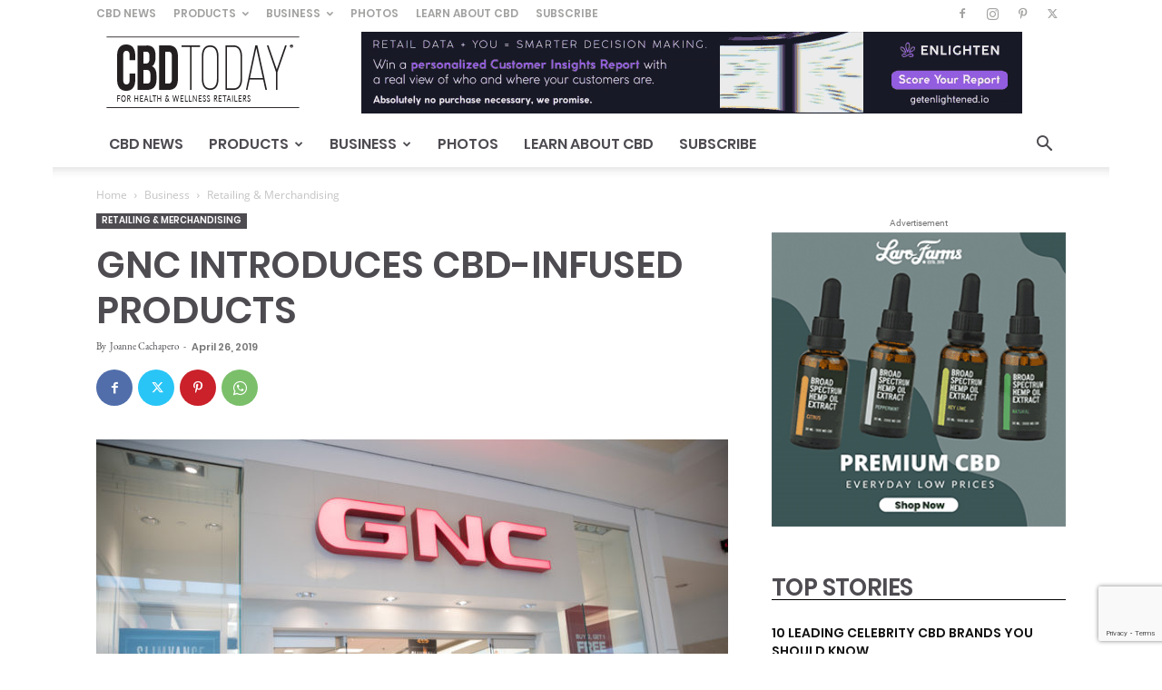

--- FILE ---
content_type: text/html; charset=UTF-8
request_url: https://www.cbdtoday.com/wp-admin/admin-ajax.php?td_theme_name=Newspaper&v=12.7.3
body_size: -352
content:
{"28999":1602}

--- FILE ---
content_type: text/html; charset=utf-8
request_url: https://www.google.com/recaptcha/api2/anchor?ar=1&k=6LeFQrIUAAAAAGwn7_-8XoeoQKqp0suUFxLHELpu&co=aHR0cHM6Ly93d3cuY2JkdG9kYXkuY29tOjQ0Mw..&hl=en&v=PoyoqOPhxBO7pBk68S4YbpHZ&size=invisible&anchor-ms=20000&execute-ms=30000&cb=j9w81ja5vtsp
body_size: 48680
content:
<!DOCTYPE HTML><html dir="ltr" lang="en"><head><meta http-equiv="Content-Type" content="text/html; charset=UTF-8">
<meta http-equiv="X-UA-Compatible" content="IE=edge">
<title>reCAPTCHA</title>
<style type="text/css">
/* cyrillic-ext */
@font-face {
  font-family: 'Roboto';
  font-style: normal;
  font-weight: 400;
  font-stretch: 100%;
  src: url(//fonts.gstatic.com/s/roboto/v48/KFO7CnqEu92Fr1ME7kSn66aGLdTylUAMa3GUBHMdazTgWw.woff2) format('woff2');
  unicode-range: U+0460-052F, U+1C80-1C8A, U+20B4, U+2DE0-2DFF, U+A640-A69F, U+FE2E-FE2F;
}
/* cyrillic */
@font-face {
  font-family: 'Roboto';
  font-style: normal;
  font-weight: 400;
  font-stretch: 100%;
  src: url(//fonts.gstatic.com/s/roboto/v48/KFO7CnqEu92Fr1ME7kSn66aGLdTylUAMa3iUBHMdazTgWw.woff2) format('woff2');
  unicode-range: U+0301, U+0400-045F, U+0490-0491, U+04B0-04B1, U+2116;
}
/* greek-ext */
@font-face {
  font-family: 'Roboto';
  font-style: normal;
  font-weight: 400;
  font-stretch: 100%;
  src: url(//fonts.gstatic.com/s/roboto/v48/KFO7CnqEu92Fr1ME7kSn66aGLdTylUAMa3CUBHMdazTgWw.woff2) format('woff2');
  unicode-range: U+1F00-1FFF;
}
/* greek */
@font-face {
  font-family: 'Roboto';
  font-style: normal;
  font-weight: 400;
  font-stretch: 100%;
  src: url(//fonts.gstatic.com/s/roboto/v48/KFO7CnqEu92Fr1ME7kSn66aGLdTylUAMa3-UBHMdazTgWw.woff2) format('woff2');
  unicode-range: U+0370-0377, U+037A-037F, U+0384-038A, U+038C, U+038E-03A1, U+03A3-03FF;
}
/* math */
@font-face {
  font-family: 'Roboto';
  font-style: normal;
  font-weight: 400;
  font-stretch: 100%;
  src: url(//fonts.gstatic.com/s/roboto/v48/KFO7CnqEu92Fr1ME7kSn66aGLdTylUAMawCUBHMdazTgWw.woff2) format('woff2');
  unicode-range: U+0302-0303, U+0305, U+0307-0308, U+0310, U+0312, U+0315, U+031A, U+0326-0327, U+032C, U+032F-0330, U+0332-0333, U+0338, U+033A, U+0346, U+034D, U+0391-03A1, U+03A3-03A9, U+03B1-03C9, U+03D1, U+03D5-03D6, U+03F0-03F1, U+03F4-03F5, U+2016-2017, U+2034-2038, U+203C, U+2040, U+2043, U+2047, U+2050, U+2057, U+205F, U+2070-2071, U+2074-208E, U+2090-209C, U+20D0-20DC, U+20E1, U+20E5-20EF, U+2100-2112, U+2114-2115, U+2117-2121, U+2123-214F, U+2190, U+2192, U+2194-21AE, U+21B0-21E5, U+21F1-21F2, U+21F4-2211, U+2213-2214, U+2216-22FF, U+2308-230B, U+2310, U+2319, U+231C-2321, U+2336-237A, U+237C, U+2395, U+239B-23B7, U+23D0, U+23DC-23E1, U+2474-2475, U+25AF, U+25B3, U+25B7, U+25BD, U+25C1, U+25CA, U+25CC, U+25FB, U+266D-266F, U+27C0-27FF, U+2900-2AFF, U+2B0E-2B11, U+2B30-2B4C, U+2BFE, U+3030, U+FF5B, U+FF5D, U+1D400-1D7FF, U+1EE00-1EEFF;
}
/* symbols */
@font-face {
  font-family: 'Roboto';
  font-style: normal;
  font-weight: 400;
  font-stretch: 100%;
  src: url(//fonts.gstatic.com/s/roboto/v48/KFO7CnqEu92Fr1ME7kSn66aGLdTylUAMaxKUBHMdazTgWw.woff2) format('woff2');
  unicode-range: U+0001-000C, U+000E-001F, U+007F-009F, U+20DD-20E0, U+20E2-20E4, U+2150-218F, U+2190, U+2192, U+2194-2199, U+21AF, U+21E6-21F0, U+21F3, U+2218-2219, U+2299, U+22C4-22C6, U+2300-243F, U+2440-244A, U+2460-24FF, U+25A0-27BF, U+2800-28FF, U+2921-2922, U+2981, U+29BF, U+29EB, U+2B00-2BFF, U+4DC0-4DFF, U+FFF9-FFFB, U+10140-1018E, U+10190-1019C, U+101A0, U+101D0-101FD, U+102E0-102FB, U+10E60-10E7E, U+1D2C0-1D2D3, U+1D2E0-1D37F, U+1F000-1F0FF, U+1F100-1F1AD, U+1F1E6-1F1FF, U+1F30D-1F30F, U+1F315, U+1F31C, U+1F31E, U+1F320-1F32C, U+1F336, U+1F378, U+1F37D, U+1F382, U+1F393-1F39F, U+1F3A7-1F3A8, U+1F3AC-1F3AF, U+1F3C2, U+1F3C4-1F3C6, U+1F3CA-1F3CE, U+1F3D4-1F3E0, U+1F3ED, U+1F3F1-1F3F3, U+1F3F5-1F3F7, U+1F408, U+1F415, U+1F41F, U+1F426, U+1F43F, U+1F441-1F442, U+1F444, U+1F446-1F449, U+1F44C-1F44E, U+1F453, U+1F46A, U+1F47D, U+1F4A3, U+1F4B0, U+1F4B3, U+1F4B9, U+1F4BB, U+1F4BF, U+1F4C8-1F4CB, U+1F4D6, U+1F4DA, U+1F4DF, U+1F4E3-1F4E6, U+1F4EA-1F4ED, U+1F4F7, U+1F4F9-1F4FB, U+1F4FD-1F4FE, U+1F503, U+1F507-1F50B, U+1F50D, U+1F512-1F513, U+1F53E-1F54A, U+1F54F-1F5FA, U+1F610, U+1F650-1F67F, U+1F687, U+1F68D, U+1F691, U+1F694, U+1F698, U+1F6AD, U+1F6B2, U+1F6B9-1F6BA, U+1F6BC, U+1F6C6-1F6CF, U+1F6D3-1F6D7, U+1F6E0-1F6EA, U+1F6F0-1F6F3, U+1F6F7-1F6FC, U+1F700-1F7FF, U+1F800-1F80B, U+1F810-1F847, U+1F850-1F859, U+1F860-1F887, U+1F890-1F8AD, U+1F8B0-1F8BB, U+1F8C0-1F8C1, U+1F900-1F90B, U+1F93B, U+1F946, U+1F984, U+1F996, U+1F9E9, U+1FA00-1FA6F, U+1FA70-1FA7C, U+1FA80-1FA89, U+1FA8F-1FAC6, U+1FACE-1FADC, U+1FADF-1FAE9, U+1FAF0-1FAF8, U+1FB00-1FBFF;
}
/* vietnamese */
@font-face {
  font-family: 'Roboto';
  font-style: normal;
  font-weight: 400;
  font-stretch: 100%;
  src: url(//fonts.gstatic.com/s/roboto/v48/KFO7CnqEu92Fr1ME7kSn66aGLdTylUAMa3OUBHMdazTgWw.woff2) format('woff2');
  unicode-range: U+0102-0103, U+0110-0111, U+0128-0129, U+0168-0169, U+01A0-01A1, U+01AF-01B0, U+0300-0301, U+0303-0304, U+0308-0309, U+0323, U+0329, U+1EA0-1EF9, U+20AB;
}
/* latin-ext */
@font-face {
  font-family: 'Roboto';
  font-style: normal;
  font-weight: 400;
  font-stretch: 100%;
  src: url(//fonts.gstatic.com/s/roboto/v48/KFO7CnqEu92Fr1ME7kSn66aGLdTylUAMa3KUBHMdazTgWw.woff2) format('woff2');
  unicode-range: U+0100-02BA, U+02BD-02C5, U+02C7-02CC, U+02CE-02D7, U+02DD-02FF, U+0304, U+0308, U+0329, U+1D00-1DBF, U+1E00-1E9F, U+1EF2-1EFF, U+2020, U+20A0-20AB, U+20AD-20C0, U+2113, U+2C60-2C7F, U+A720-A7FF;
}
/* latin */
@font-face {
  font-family: 'Roboto';
  font-style: normal;
  font-weight: 400;
  font-stretch: 100%;
  src: url(//fonts.gstatic.com/s/roboto/v48/KFO7CnqEu92Fr1ME7kSn66aGLdTylUAMa3yUBHMdazQ.woff2) format('woff2');
  unicode-range: U+0000-00FF, U+0131, U+0152-0153, U+02BB-02BC, U+02C6, U+02DA, U+02DC, U+0304, U+0308, U+0329, U+2000-206F, U+20AC, U+2122, U+2191, U+2193, U+2212, U+2215, U+FEFF, U+FFFD;
}
/* cyrillic-ext */
@font-face {
  font-family: 'Roboto';
  font-style: normal;
  font-weight: 500;
  font-stretch: 100%;
  src: url(//fonts.gstatic.com/s/roboto/v48/KFO7CnqEu92Fr1ME7kSn66aGLdTylUAMa3GUBHMdazTgWw.woff2) format('woff2');
  unicode-range: U+0460-052F, U+1C80-1C8A, U+20B4, U+2DE0-2DFF, U+A640-A69F, U+FE2E-FE2F;
}
/* cyrillic */
@font-face {
  font-family: 'Roboto';
  font-style: normal;
  font-weight: 500;
  font-stretch: 100%;
  src: url(//fonts.gstatic.com/s/roboto/v48/KFO7CnqEu92Fr1ME7kSn66aGLdTylUAMa3iUBHMdazTgWw.woff2) format('woff2');
  unicode-range: U+0301, U+0400-045F, U+0490-0491, U+04B0-04B1, U+2116;
}
/* greek-ext */
@font-face {
  font-family: 'Roboto';
  font-style: normal;
  font-weight: 500;
  font-stretch: 100%;
  src: url(//fonts.gstatic.com/s/roboto/v48/KFO7CnqEu92Fr1ME7kSn66aGLdTylUAMa3CUBHMdazTgWw.woff2) format('woff2');
  unicode-range: U+1F00-1FFF;
}
/* greek */
@font-face {
  font-family: 'Roboto';
  font-style: normal;
  font-weight: 500;
  font-stretch: 100%;
  src: url(//fonts.gstatic.com/s/roboto/v48/KFO7CnqEu92Fr1ME7kSn66aGLdTylUAMa3-UBHMdazTgWw.woff2) format('woff2');
  unicode-range: U+0370-0377, U+037A-037F, U+0384-038A, U+038C, U+038E-03A1, U+03A3-03FF;
}
/* math */
@font-face {
  font-family: 'Roboto';
  font-style: normal;
  font-weight: 500;
  font-stretch: 100%;
  src: url(//fonts.gstatic.com/s/roboto/v48/KFO7CnqEu92Fr1ME7kSn66aGLdTylUAMawCUBHMdazTgWw.woff2) format('woff2');
  unicode-range: U+0302-0303, U+0305, U+0307-0308, U+0310, U+0312, U+0315, U+031A, U+0326-0327, U+032C, U+032F-0330, U+0332-0333, U+0338, U+033A, U+0346, U+034D, U+0391-03A1, U+03A3-03A9, U+03B1-03C9, U+03D1, U+03D5-03D6, U+03F0-03F1, U+03F4-03F5, U+2016-2017, U+2034-2038, U+203C, U+2040, U+2043, U+2047, U+2050, U+2057, U+205F, U+2070-2071, U+2074-208E, U+2090-209C, U+20D0-20DC, U+20E1, U+20E5-20EF, U+2100-2112, U+2114-2115, U+2117-2121, U+2123-214F, U+2190, U+2192, U+2194-21AE, U+21B0-21E5, U+21F1-21F2, U+21F4-2211, U+2213-2214, U+2216-22FF, U+2308-230B, U+2310, U+2319, U+231C-2321, U+2336-237A, U+237C, U+2395, U+239B-23B7, U+23D0, U+23DC-23E1, U+2474-2475, U+25AF, U+25B3, U+25B7, U+25BD, U+25C1, U+25CA, U+25CC, U+25FB, U+266D-266F, U+27C0-27FF, U+2900-2AFF, U+2B0E-2B11, U+2B30-2B4C, U+2BFE, U+3030, U+FF5B, U+FF5D, U+1D400-1D7FF, U+1EE00-1EEFF;
}
/* symbols */
@font-face {
  font-family: 'Roboto';
  font-style: normal;
  font-weight: 500;
  font-stretch: 100%;
  src: url(//fonts.gstatic.com/s/roboto/v48/KFO7CnqEu92Fr1ME7kSn66aGLdTylUAMaxKUBHMdazTgWw.woff2) format('woff2');
  unicode-range: U+0001-000C, U+000E-001F, U+007F-009F, U+20DD-20E0, U+20E2-20E4, U+2150-218F, U+2190, U+2192, U+2194-2199, U+21AF, U+21E6-21F0, U+21F3, U+2218-2219, U+2299, U+22C4-22C6, U+2300-243F, U+2440-244A, U+2460-24FF, U+25A0-27BF, U+2800-28FF, U+2921-2922, U+2981, U+29BF, U+29EB, U+2B00-2BFF, U+4DC0-4DFF, U+FFF9-FFFB, U+10140-1018E, U+10190-1019C, U+101A0, U+101D0-101FD, U+102E0-102FB, U+10E60-10E7E, U+1D2C0-1D2D3, U+1D2E0-1D37F, U+1F000-1F0FF, U+1F100-1F1AD, U+1F1E6-1F1FF, U+1F30D-1F30F, U+1F315, U+1F31C, U+1F31E, U+1F320-1F32C, U+1F336, U+1F378, U+1F37D, U+1F382, U+1F393-1F39F, U+1F3A7-1F3A8, U+1F3AC-1F3AF, U+1F3C2, U+1F3C4-1F3C6, U+1F3CA-1F3CE, U+1F3D4-1F3E0, U+1F3ED, U+1F3F1-1F3F3, U+1F3F5-1F3F7, U+1F408, U+1F415, U+1F41F, U+1F426, U+1F43F, U+1F441-1F442, U+1F444, U+1F446-1F449, U+1F44C-1F44E, U+1F453, U+1F46A, U+1F47D, U+1F4A3, U+1F4B0, U+1F4B3, U+1F4B9, U+1F4BB, U+1F4BF, U+1F4C8-1F4CB, U+1F4D6, U+1F4DA, U+1F4DF, U+1F4E3-1F4E6, U+1F4EA-1F4ED, U+1F4F7, U+1F4F9-1F4FB, U+1F4FD-1F4FE, U+1F503, U+1F507-1F50B, U+1F50D, U+1F512-1F513, U+1F53E-1F54A, U+1F54F-1F5FA, U+1F610, U+1F650-1F67F, U+1F687, U+1F68D, U+1F691, U+1F694, U+1F698, U+1F6AD, U+1F6B2, U+1F6B9-1F6BA, U+1F6BC, U+1F6C6-1F6CF, U+1F6D3-1F6D7, U+1F6E0-1F6EA, U+1F6F0-1F6F3, U+1F6F7-1F6FC, U+1F700-1F7FF, U+1F800-1F80B, U+1F810-1F847, U+1F850-1F859, U+1F860-1F887, U+1F890-1F8AD, U+1F8B0-1F8BB, U+1F8C0-1F8C1, U+1F900-1F90B, U+1F93B, U+1F946, U+1F984, U+1F996, U+1F9E9, U+1FA00-1FA6F, U+1FA70-1FA7C, U+1FA80-1FA89, U+1FA8F-1FAC6, U+1FACE-1FADC, U+1FADF-1FAE9, U+1FAF0-1FAF8, U+1FB00-1FBFF;
}
/* vietnamese */
@font-face {
  font-family: 'Roboto';
  font-style: normal;
  font-weight: 500;
  font-stretch: 100%;
  src: url(//fonts.gstatic.com/s/roboto/v48/KFO7CnqEu92Fr1ME7kSn66aGLdTylUAMa3OUBHMdazTgWw.woff2) format('woff2');
  unicode-range: U+0102-0103, U+0110-0111, U+0128-0129, U+0168-0169, U+01A0-01A1, U+01AF-01B0, U+0300-0301, U+0303-0304, U+0308-0309, U+0323, U+0329, U+1EA0-1EF9, U+20AB;
}
/* latin-ext */
@font-face {
  font-family: 'Roboto';
  font-style: normal;
  font-weight: 500;
  font-stretch: 100%;
  src: url(//fonts.gstatic.com/s/roboto/v48/KFO7CnqEu92Fr1ME7kSn66aGLdTylUAMa3KUBHMdazTgWw.woff2) format('woff2');
  unicode-range: U+0100-02BA, U+02BD-02C5, U+02C7-02CC, U+02CE-02D7, U+02DD-02FF, U+0304, U+0308, U+0329, U+1D00-1DBF, U+1E00-1E9F, U+1EF2-1EFF, U+2020, U+20A0-20AB, U+20AD-20C0, U+2113, U+2C60-2C7F, U+A720-A7FF;
}
/* latin */
@font-face {
  font-family: 'Roboto';
  font-style: normal;
  font-weight: 500;
  font-stretch: 100%;
  src: url(//fonts.gstatic.com/s/roboto/v48/KFO7CnqEu92Fr1ME7kSn66aGLdTylUAMa3yUBHMdazQ.woff2) format('woff2');
  unicode-range: U+0000-00FF, U+0131, U+0152-0153, U+02BB-02BC, U+02C6, U+02DA, U+02DC, U+0304, U+0308, U+0329, U+2000-206F, U+20AC, U+2122, U+2191, U+2193, U+2212, U+2215, U+FEFF, U+FFFD;
}
/* cyrillic-ext */
@font-face {
  font-family: 'Roboto';
  font-style: normal;
  font-weight: 900;
  font-stretch: 100%;
  src: url(//fonts.gstatic.com/s/roboto/v48/KFO7CnqEu92Fr1ME7kSn66aGLdTylUAMa3GUBHMdazTgWw.woff2) format('woff2');
  unicode-range: U+0460-052F, U+1C80-1C8A, U+20B4, U+2DE0-2DFF, U+A640-A69F, U+FE2E-FE2F;
}
/* cyrillic */
@font-face {
  font-family: 'Roboto';
  font-style: normal;
  font-weight: 900;
  font-stretch: 100%;
  src: url(//fonts.gstatic.com/s/roboto/v48/KFO7CnqEu92Fr1ME7kSn66aGLdTylUAMa3iUBHMdazTgWw.woff2) format('woff2');
  unicode-range: U+0301, U+0400-045F, U+0490-0491, U+04B0-04B1, U+2116;
}
/* greek-ext */
@font-face {
  font-family: 'Roboto';
  font-style: normal;
  font-weight: 900;
  font-stretch: 100%;
  src: url(//fonts.gstatic.com/s/roboto/v48/KFO7CnqEu92Fr1ME7kSn66aGLdTylUAMa3CUBHMdazTgWw.woff2) format('woff2');
  unicode-range: U+1F00-1FFF;
}
/* greek */
@font-face {
  font-family: 'Roboto';
  font-style: normal;
  font-weight: 900;
  font-stretch: 100%;
  src: url(//fonts.gstatic.com/s/roboto/v48/KFO7CnqEu92Fr1ME7kSn66aGLdTylUAMa3-UBHMdazTgWw.woff2) format('woff2');
  unicode-range: U+0370-0377, U+037A-037F, U+0384-038A, U+038C, U+038E-03A1, U+03A3-03FF;
}
/* math */
@font-face {
  font-family: 'Roboto';
  font-style: normal;
  font-weight: 900;
  font-stretch: 100%;
  src: url(//fonts.gstatic.com/s/roboto/v48/KFO7CnqEu92Fr1ME7kSn66aGLdTylUAMawCUBHMdazTgWw.woff2) format('woff2');
  unicode-range: U+0302-0303, U+0305, U+0307-0308, U+0310, U+0312, U+0315, U+031A, U+0326-0327, U+032C, U+032F-0330, U+0332-0333, U+0338, U+033A, U+0346, U+034D, U+0391-03A1, U+03A3-03A9, U+03B1-03C9, U+03D1, U+03D5-03D6, U+03F0-03F1, U+03F4-03F5, U+2016-2017, U+2034-2038, U+203C, U+2040, U+2043, U+2047, U+2050, U+2057, U+205F, U+2070-2071, U+2074-208E, U+2090-209C, U+20D0-20DC, U+20E1, U+20E5-20EF, U+2100-2112, U+2114-2115, U+2117-2121, U+2123-214F, U+2190, U+2192, U+2194-21AE, U+21B0-21E5, U+21F1-21F2, U+21F4-2211, U+2213-2214, U+2216-22FF, U+2308-230B, U+2310, U+2319, U+231C-2321, U+2336-237A, U+237C, U+2395, U+239B-23B7, U+23D0, U+23DC-23E1, U+2474-2475, U+25AF, U+25B3, U+25B7, U+25BD, U+25C1, U+25CA, U+25CC, U+25FB, U+266D-266F, U+27C0-27FF, U+2900-2AFF, U+2B0E-2B11, U+2B30-2B4C, U+2BFE, U+3030, U+FF5B, U+FF5D, U+1D400-1D7FF, U+1EE00-1EEFF;
}
/* symbols */
@font-face {
  font-family: 'Roboto';
  font-style: normal;
  font-weight: 900;
  font-stretch: 100%;
  src: url(//fonts.gstatic.com/s/roboto/v48/KFO7CnqEu92Fr1ME7kSn66aGLdTylUAMaxKUBHMdazTgWw.woff2) format('woff2');
  unicode-range: U+0001-000C, U+000E-001F, U+007F-009F, U+20DD-20E0, U+20E2-20E4, U+2150-218F, U+2190, U+2192, U+2194-2199, U+21AF, U+21E6-21F0, U+21F3, U+2218-2219, U+2299, U+22C4-22C6, U+2300-243F, U+2440-244A, U+2460-24FF, U+25A0-27BF, U+2800-28FF, U+2921-2922, U+2981, U+29BF, U+29EB, U+2B00-2BFF, U+4DC0-4DFF, U+FFF9-FFFB, U+10140-1018E, U+10190-1019C, U+101A0, U+101D0-101FD, U+102E0-102FB, U+10E60-10E7E, U+1D2C0-1D2D3, U+1D2E0-1D37F, U+1F000-1F0FF, U+1F100-1F1AD, U+1F1E6-1F1FF, U+1F30D-1F30F, U+1F315, U+1F31C, U+1F31E, U+1F320-1F32C, U+1F336, U+1F378, U+1F37D, U+1F382, U+1F393-1F39F, U+1F3A7-1F3A8, U+1F3AC-1F3AF, U+1F3C2, U+1F3C4-1F3C6, U+1F3CA-1F3CE, U+1F3D4-1F3E0, U+1F3ED, U+1F3F1-1F3F3, U+1F3F5-1F3F7, U+1F408, U+1F415, U+1F41F, U+1F426, U+1F43F, U+1F441-1F442, U+1F444, U+1F446-1F449, U+1F44C-1F44E, U+1F453, U+1F46A, U+1F47D, U+1F4A3, U+1F4B0, U+1F4B3, U+1F4B9, U+1F4BB, U+1F4BF, U+1F4C8-1F4CB, U+1F4D6, U+1F4DA, U+1F4DF, U+1F4E3-1F4E6, U+1F4EA-1F4ED, U+1F4F7, U+1F4F9-1F4FB, U+1F4FD-1F4FE, U+1F503, U+1F507-1F50B, U+1F50D, U+1F512-1F513, U+1F53E-1F54A, U+1F54F-1F5FA, U+1F610, U+1F650-1F67F, U+1F687, U+1F68D, U+1F691, U+1F694, U+1F698, U+1F6AD, U+1F6B2, U+1F6B9-1F6BA, U+1F6BC, U+1F6C6-1F6CF, U+1F6D3-1F6D7, U+1F6E0-1F6EA, U+1F6F0-1F6F3, U+1F6F7-1F6FC, U+1F700-1F7FF, U+1F800-1F80B, U+1F810-1F847, U+1F850-1F859, U+1F860-1F887, U+1F890-1F8AD, U+1F8B0-1F8BB, U+1F8C0-1F8C1, U+1F900-1F90B, U+1F93B, U+1F946, U+1F984, U+1F996, U+1F9E9, U+1FA00-1FA6F, U+1FA70-1FA7C, U+1FA80-1FA89, U+1FA8F-1FAC6, U+1FACE-1FADC, U+1FADF-1FAE9, U+1FAF0-1FAF8, U+1FB00-1FBFF;
}
/* vietnamese */
@font-face {
  font-family: 'Roboto';
  font-style: normal;
  font-weight: 900;
  font-stretch: 100%;
  src: url(//fonts.gstatic.com/s/roboto/v48/KFO7CnqEu92Fr1ME7kSn66aGLdTylUAMa3OUBHMdazTgWw.woff2) format('woff2');
  unicode-range: U+0102-0103, U+0110-0111, U+0128-0129, U+0168-0169, U+01A0-01A1, U+01AF-01B0, U+0300-0301, U+0303-0304, U+0308-0309, U+0323, U+0329, U+1EA0-1EF9, U+20AB;
}
/* latin-ext */
@font-face {
  font-family: 'Roboto';
  font-style: normal;
  font-weight: 900;
  font-stretch: 100%;
  src: url(//fonts.gstatic.com/s/roboto/v48/KFO7CnqEu92Fr1ME7kSn66aGLdTylUAMa3KUBHMdazTgWw.woff2) format('woff2');
  unicode-range: U+0100-02BA, U+02BD-02C5, U+02C7-02CC, U+02CE-02D7, U+02DD-02FF, U+0304, U+0308, U+0329, U+1D00-1DBF, U+1E00-1E9F, U+1EF2-1EFF, U+2020, U+20A0-20AB, U+20AD-20C0, U+2113, U+2C60-2C7F, U+A720-A7FF;
}
/* latin */
@font-face {
  font-family: 'Roboto';
  font-style: normal;
  font-weight: 900;
  font-stretch: 100%;
  src: url(//fonts.gstatic.com/s/roboto/v48/KFO7CnqEu92Fr1ME7kSn66aGLdTylUAMa3yUBHMdazQ.woff2) format('woff2');
  unicode-range: U+0000-00FF, U+0131, U+0152-0153, U+02BB-02BC, U+02C6, U+02DA, U+02DC, U+0304, U+0308, U+0329, U+2000-206F, U+20AC, U+2122, U+2191, U+2193, U+2212, U+2215, U+FEFF, U+FFFD;
}

</style>
<link rel="stylesheet" type="text/css" href="https://www.gstatic.com/recaptcha/releases/PoyoqOPhxBO7pBk68S4YbpHZ/styles__ltr.css">
<script nonce="H7EBaIr3PANq4RCd1NVqPQ" type="text/javascript">window['__recaptcha_api'] = 'https://www.google.com/recaptcha/api2/';</script>
<script type="text/javascript" src="https://www.gstatic.com/recaptcha/releases/PoyoqOPhxBO7pBk68S4YbpHZ/recaptcha__en.js" nonce="H7EBaIr3PANq4RCd1NVqPQ">
      
    </script></head>
<body><div id="rc-anchor-alert" class="rc-anchor-alert"></div>
<input type="hidden" id="recaptcha-token" value="[base64]">
<script type="text/javascript" nonce="H7EBaIr3PANq4RCd1NVqPQ">
      recaptcha.anchor.Main.init("[\x22ainput\x22,[\x22bgdata\x22,\x22\x22,\[base64]/[base64]/UltIKytdPWE6KGE8MjA0OD9SW0grK109YT4+NnwxOTI6KChhJjY0NTEyKT09NTUyOTYmJnErMTxoLmxlbmd0aCYmKGguY2hhckNvZGVBdChxKzEpJjY0NTEyKT09NTYzMjA/[base64]/MjU1OlI/[base64]/[base64]/[base64]/[base64]/[base64]/[base64]/[base64]/[base64]/[base64]/[base64]\x22,\[base64]\x22,\x22w4Jvw7HCgcOww5rCm3hhVxjDrMO6XHxHXsKFw7c1G3/CisOPwrXClgVFw5IIfUkiwpwew7LCncKkwq8OwqjCq8O3wrxgwo4iw6J8LV/DpDRZIBFIw7Y/VFdgHMK7wofDuhB5YmUnwqLDvcKRNw8mHkYJwr/DpcKdw6bCmcOKwrAGw4XDtcOZwpt1QsKYw5HDrMKhwrbCgHJHw5jClMKiVcO/M8Krw4rDpcORfcODbDwnfArDoT0Fw7IqwozDg03DqBPCjcOKw5TDmgfDscOccwXDqht8wr4/O8O1JETDqGHCkGtHJcO2FDbCphFww4DCqAcKw5HCkCXDoVtWwpJBfhAdwoEUwoFAWCDDo395dcOsw7sVwr/DgcKUHMOyXcK1w5rDmsO9dnBmw4TDncK0w4Nhw5rCs3PCssO2w4lKwqtWw4/[base64]/CoiDDicK7HsOaw61oQcOlTnXCvMK+NW9bLcOLKknDuMO2YRbCl8K1w4LDm8OjD8KpGMKbdHt2BDjDnMKrJhPCo8KPw7/CisOJdT7CryI/FcKDNVLCp8O5w5wUMcKfw5ZIE8KPF8Kyw6jDtMKAwoTCssOxw7t8cMKIwqYGNSQawqDCtMOXGDhdejdDwpUPwolGYcKGWcKSw49zKMKwwrM9w4ZBwpbCslksw6Vow4sVIXoZwobCsERrWsOhw7Jfw5QLw7ViecOHw5jDkMK/w4A8QsOrM0PDqDnDs8ORwovDgk/CqEPDmcKTw6TCggHDui/DrhXDssKLwrrClcOdAsKxw6k/M8ObWsKgFMOZD8KOw44mw6QBw4LDhsKkwoBvLMKuw7jDsDBuf8KFw4dkwpcnw6dlw6xgasKnFsO7IcOjMRwoaAVyXQrDrgrDocKtFsONwpRCcyYIG8OHwrrDjw7Dh1ZAPsK4w73CuMOdw4bDvcK/OsO8w53DkifCpMOowo7DoHYBK8O+wpRiwrgHwr1Bwp4pwqp7wqdYG1FdGsKQScK4w79SasKBwp3DqMKUw5LDgMKnE8KIHgTDqcK/[base64]/w47CjGLDmMOlw4Ugw7zCujzCrcK1JTbDicOlc8KIEHzDsVDDr3lXwo5Qw7hwwr/[base64]/[base64]/K3Y7wp4zRDkFwqINwp5JLMKiBcOWw75UQ17DvGfCvxgpwrfDqcKzwqF5ccKTw4zCtAzDqDPDkVNzL8KGw7fCiBjCv8OEBcKpEcKuw5kFwop3JVp7OnvDusOdORXDu8OewqHCqMOLFmcHR8KZw7ktwrXClGtzXy1MwpA1w4stB29+Z8OVw4FHZm/CpEjCuQwLwq3DucOQw5k7w53DqC50w6jCjMKtQMOwOFwXeX4Sw5/DsT7Dt3FKcx7DkcO0YcKow5QUw6NiO8K9wpjDnyzDmDlAw6IXYsOFDcK6w6rCn3JvwoNDVSHDs8KOw67DtW3DvsONwqZ/w5A+PnnCsUU6XVPCtHPCksKtKcO6BcKmwrHCtsORwotwH8OiwpJ+cGLDnsKIAA/CvANIBVDDqMO1w63DksO/wpJQwrnCusKow5dQw4FTw4Yiw73Cnwpww4hswroew7YwQcK9WsKeQMKGw7oFHsKowrlzecOlw5s/[base64]/DkcKUacKHw7nChsK7ZnFewo7ChlPDqQvDrEhLQMK/V2pvH8K0woPDuMKVd0zDuyfDnA7DtsKlw59zw440Z8O3w5zDicO5w4wLwoEwA8OleWA6w7QrcBnCnsOeVsOYwoTCm2g1QVvDjgXCtMOIw7/[base64]/w5wPwofDiD7CgVrDgkPDkXnCgWDCocKpbxFRw75Ow69bKcK6ScORPwFqZwnDmjfCkg7DklXCv0rDiMKkwrdpwpXCmMK0HFzDrg7Cv8K9DXfCnUjDkcOuwqpGMcOCLUs4woDDk1nDjE/DkMKUSsKiwpnDoxcLRmLCmCrDtXPCjSwGVzHCh8OYwooQw4nDgMK+fhPCtxpdMGLDvsKSwpzDiG3DvMOGBw7DjMOQCkhPw4sRw4/DscKLTUHCrMOrLCAuQ8K4FR7DnQfDhsOOFyfCmAwuA8Kzw7rCm8K0WMOnw63Cl1dhwpNtw65pNWHCrsOGNMKhwrl8Y05Oa2hiGMK/Wz9lWnzDtykHRyFswrTCsgnCpsOHw5LCmMOow7UHLhfCq8Kbw4M5QyHDmMOzew1SwqgjeUJrEMOww5rDk8Kqw5low5EcW3LCnAQPRsKew7AHfMKSw4pDw7N5V8K4wpYBKwc0w4NoRsKjw6pUwprCgMKoPFHCssKofis/w4ECwr5KXSjDr8OmClzCqg0WPG8pWi5LwpV0RxLDjj/Dj8K2JRBhKsKjHMKNw6Z/[base64]/DusKgD8KnT8KVc8Oew4XCt2XDssKTFsOkJmrCtyPCnsOOw6LCqkpKacOPwphbP3FBXWHCqj8vUcOmw4BYw45YUl7CpD/CjHwxw4pTw7vCicOew57DmMOgPztGwqkGZMK4UkkdJUPCl2hrcBdewpI0Ok8QHGZGT2BTPAkfw5gcK3/DsMOFSMOaw6TDt1HDuMKnLsOYbSx+wrbDjMKxejc3wqQId8KTw4LCgS3DssOXUCjCjMOKw5zDksOQwoINwobCnMKbSGpKw6rCrUbCoiHCs2UJaTo4QgU8wr/CnsOywpYDw6rCt8OlYlnDvsKyGBvCrVbDlTHDszlzw6A0wrPDrBtuw47DsgcVIA/CjHU0RUbCqy8xw63Cn8OxPMOrwq/CpMK9OMKSI8KUw6pjw65LwqbCghzCvwsfwoPCowlcwq3CtijDjcONMMO9anx9KsOiLhdZwpzDuMO2w65cScKAc0DCtzfDvBnCn8KhFSd0UcOLw4/CgCHDocO7wovDv18QVl/CvcKkw4/Cu8Opw4fClS8bw5TDj8K1w7Blw4MFw7gtIFcdw6TDj8KzBgHCmcOvWzPDhWnDgsOrG11lwp8IwrJtw5Row7vDvwIFw74sMMO/w4IfwpHDulZ4YMOWwpzDp8K/AsO/aldHSyxEaQzCssK8W8OZDsKpw6Y/M8KzHsOTY8ObGMKjw5HDohbDvzYvQCjDuMOFdDDDgcK2w5HCgsOkAXbDnMOqWhZwYE/DrlJPwoXCmcKOScOKXMKCw6DDrFzCj0Jbw4HDjcOqOSrDjnIIfxLCv2oDCDxjZ1TDgGt2w4FOw5oidTR2wpVECMKIQsKIL8O0wrHCjsKuwr3ClDrCmjFpwq9ow7NNFD/Dhw/Ch1xyNcOGw5RxUHnCnMKOfMO2eMOSRcKwTsKkw5/DgVXDsmDCo1kxRMK2XcOvD8OWw7NOJB9Ow5RRNgVfWMOsaihMC8KIeUkQw7HChRUpOhduacOXwrMnZVvCjcOADsO/wpbDvBQIcsOEw404asOeDhlSwpFGRxzDusO9T8OKwrPDpFTDjQ8Bw6BqWsKrwqnDmHVXUMKewrt4GMKXw45Uw6vCuMK4Ox/[base64]/w4Q9QcOaYFLCgVdiw74rKmdvw5LCpnt5Q8OjRsO/eMKlLcKhbGbChjDDncOmO8KzIi3CjVLDm8KRP8Ogw6AQdcKdSMOXw7fCo8Ohw5QzZcOKw7bCvDzDgcOVwpnDh8K1Mmw6bhvDv2HCvCABVMOXPQnDssOyw7kZKloIw53Co8OzcBbCmW1Fw7TCmg9kd8KXd8OKw6x6wpdLZFkXwq/[base64]/bMKfw4l/w5wMVkR3w7tmUcOTwplvwqDDk11Yw49SeMK3Z25vwqTClcOhe8OXwohSMR4jGsOaNW/DlkIgwrDDjcKhP3bCs0fCm8KRC8OpdMK3c8K1wp7CuQpkwrxBwp/CvVXClMOyTMOzwo7Ds8Kow5QUwqcBw50fISbCusKFOMKDCMOKXX7CnlbDp8KKw7zDh18fw4oBw5vDvcOTwq94wqrCvMKRVcK2RMKqP8KHbE7Dn0BgwpvDkmVTdSLCp8OkdktfMsOjAMKiw4lNb3HCg8KKL8KEaSvDsAbCgsKDw7nDp2BzwqF/[base64]/[base64]/wod+L8Kswp7DjsKebMOKHsOPwp7CvMOUOXPCphbDkGnDpMOJw6pxBVdYBsOowqcXD8KSwqvDkMOBYzLDvcO4f8OQw6DCmMOJUMKsFQgCUCDDlcK0HMKbTxpfwonCjzxdEMOuCxduwq3DmMO0aWLCgMK/[base64]/CslRAHsOXwpkfSAsLGF/DssO7QX/CusO+woN0IMKPwoLDjcOTZcKOQ8Krwo7CgsK3wrvDqzBmw5/[base64]/w7vCv8OFA1ZwW8Kwwro7w5dyeDQVC3vDnMKpaihMbzzDpMKww4nDklbCpcOfaR1BJSPDmMOTEDPCocOYw4/CiwbDgWoMTsKmw65XwpDDogQIwp3DgRJFNMOgw5tVw5VJw6FfCsKbYcKqFMOvecKUwqEdwpoDw4cRZ8OXFcOKK8O/w4jCrMKEwr3CoUNnw6vDkVlrAsOtU8OHP8KNU8K2VTVrBMOMw4zDgcOrwr7CkcKFQ1lvccKCf2BJw7rDlsKnwrLCjsKIHsOMCiN0Uy4HfHhAecOuVcKbwqHCp8KSw6ImwonCrsOFw71cZsOcQsOtd8Ofw7Qkw53ClsOKwpPDqMOKwpMoF2zCpl7CvMOld2rDpMKZw7/Dl2XDqk7Dh8O5wqZ9e8KsWsK7w6TDnDDDkQ46w53DucKdEsKvw6DCo8KCw5hSRMKuw6fDkMO0dMKxwoB7N8KXKzLCkMKUw53DimQ5w4XDqMOUO3jDlmbCucK/w7VuwpUuO8OSw7UjJ8ObQTnCvsOlIi3CuE/DlSMRM8OCbEXCkGLCky/DlljCv17DkH8RF8OQbsKgwrLCm8KtwqXDhF7Dpm7Co0jCusKaw4kabQjDqznChBLCqcKLA8Kmw4Ukwo4pcsKDa3xww4dQT1tRwp3CqcO6AsKvEQ3DvWPChMONwqvCsXFrwrHDiF/CrnAoBArDp3QMZ0TDvcOgI8KGw6YYw4lAw6YnaW56DlTDksKIwrbDpT9Wwr7CvWLDgA/DmsO/[base64]/DpsO8w6gLwqomw4rCpE0jw6JOw6hFw7EUwp9aw7zCqsKbNEjCn1RdwrB/dyEhwq/DhsOJGMKUIGLDqsKlJMKGwqHDuMO0NsKQw6TCpcOgwqpIwoYUC8KGw4JwwoARFhZqfXMtIMKbXh7DmMKjRMK/WsKgw75Uw6J1ZCoRTMOpwo3Dmw0NB8KUw5vCoMKfwoDDlDJvwpfCu04QwrkWw4VLwqrDlsO0wrcmc8KxPA4yWAbCkj5ow4xBC1xvwp/ClcKNw4zCpXMTw7rDosOgDA/[base64]/Dih3CgCFNw4zDu3/[base64]/CmCfDrT9xDMOXRMKow6nDnlrDvMKIw5nDj0TDhXXDtQjCv8Opwosyw74FK3w9GsKRwofCnSPCjMOSwqXCjWVIA3YAUjLDtxBPw5jDmHdmwrNuAWLCqsKOw6LDhcOMR1XCpi3CrMOWTMOYbDgawqjDqsKNwpvCtl1tMMOkAMKDwoPCknTDuT3DhTfDmDfCrwUlBsK/PXNAFTA3wqxuc8O4w4MHZcO8MA0GKWTDolzCosKEAz/CtDIzNcKbEU/[base64]/Dm8K3Mj0Swr3Co8OUw47DqAPCpxwGPjBvfMKxNMO+CcOPcsKvwpY9wpjCisOVDsOoYx/DvRcYwp8wXMKtwoTDhcKTwpQLwo5aH0PCtH3CggHCvWjCnQlUwoAWGiI2MCVfw5AOQcKxwpDDrUvCnMO0ETnDsCnCpVDCuF5LXEo7QhR1w65/L8K5d8Ojwp0BdG3Cj8OMw5rDkz3CmMOPSxltMDPDh8K/wpgNw6YawovDqiNrdMK9V8K2OHnCv2Rsw5XDlsOOwpp2wqBiasKUwo0Dw5V5wroDS8Osw6nCosO6W8OvNX/DlQVowpPDnS7DlcKcwrQ1HsKMwr3CrFA/QWrDryY7FVLDsDhtw7/CgMKGw7ptYGgxEMOXw53DtMOGSMOuw6J6wopzQ8O9wq4WEcKPCFAiKG5awq/CosOZwrTClsOSNB8JwoMjT8KxSSrCl3HCmcKZwpVOIS44wrNOw550U8OJAsOgw6oPIHVDfWjClcKQYMO2YMO9UsOHwqBjwplTw5vCksKLwqtKBG/Ck8KVw4gMI2vDlcOLw67Ck8OWw6tZwqJBfGjDo0/CixTCj8OVw7PDmRcLVMKiwpPDvVpBLTvCuQw2woVECMKAenFNdVDDjXdfw6lfw4jCtQPDn3FVwox6PTTDryPCgcKPwqt2aSLDlcKAwojDucOhw4wXBMOMcjbCi8OJMwI6w6RIfURkWcKbUcKSPV/DhWscWGvCsnRKw48IOGfDnMKicMO7wrTDizbCisOrw77Cs8KxJAIuwr7ChcOzwpJgwr1UFcKME8OJScO7w5VXwpvDrQXCucOCPRPDpi/DuMOzYD7DncO1TcOYw7nCj8OVwpsywophZnPDmcOhGyILw4/CiDHCrULDrAkwDwFuwqzDtH1hN2/DjG/[base64]/DocOVw49fZcOlP8K4wplXw65pdmzChcO2EsKBDCUFw6PDqFwZw4p6TjvCm0lRwrl3w7FZw7EzYALCnzbDssO9w5fCqsOjw5/DsxvDmsOcw49bw5lHwpQjJMK2OsOFc8KQKzjCsMOrwo3DlDvCrcO4wp8Mw4DCgEjDqcKowr7Dm8OiwozCusO0dMKRd8OGQ0l3wqxXw4QpLgrDlQ/Cn33CkcK6w5xfXMKtTkoYw5JHDcODIAIqw5fChcKMw4nCvsKJw4EvbcOpwpvDgzXDpsOpcsOSLQ/CgcOeXhDCicK4wrpCw4jDi8KMwoUpFGPCl8KaE2Ivw6DCklFyw5TDnkNQS0IMw7N/wopVUsKjDVbCh3HDi8Khwo/CtwFUw4nDqsKOw4bCusOGccO4UGvClcKawpLDh8OGw4VowqbCjT0hL2N2w4DDjcK8OAsYM8Kjw4JpXWvCi8K8O27CpFxJwpUrwqtcwoF8KCFqw4LDo8KwVw7DjDkYwprCkTtZa8KWw4nCpsKuw7Nhw4N/ScOAKW7CmDvDj25jEMKew7Ayw6XDnCJcw6kwVsKFw6TDu8KsAg/Dikx1wrrCnHxowo1Ja3jDoCHCvsOSw5rCnELCrT7DkyhpUMKmwrLCusKOw7PCjAcew7/DkMO+WQvCscO6w4PCgsOUCxQmwqrCuhEJe3ULw4XDp8O+wpnCsExqFHLDozfDoMKxJcKZNFB9w53DrcKALsKywoxhw6hBw5/CigjCnm0CeyrCjsKcP8KYwo8rw4nDiSPDhFchw4/CoVvCg8OaPgJuPxFiRnDDillawojDlk3DkcObw67CrjnDv8O5IMKmwpHCn8OtFMOTLCHDkwQvP8OJckTDpcOCTsKaNsKuw6bDn8OKw41Kw4fCuxDDhm9/Z3MfVh/CkW/Dm8O4YcOdw6/[base64]/Dq3oewqDCncO9wqEKwqvDnMONRhwdw4BmwptBXsKOeXHClkvCqcKmP38RPRPDrMOkdS7DryhBw4kfwrk5Ki5sY2DCn8O6TVfCsMOmFMOuVMKmwrMIT8OdSH49w6fDl1zDqFkOw5MZZgZow5Eww5vDpl/CihQSLhZtwqTDrsOQwrM9woQQCcKIwoV7wqrCr8Ogw5fDmDbDmsKbw5vDoHVXFjDCsMOcwqduc8Oqw4J+w63CuzNFw6hXEg1gLMO2wqpUwovCm8K/w5p8VMKuJsOVVMKUPW1Hw6sJw4fDj8Kbw7vCsB/CnXx/aEwdw6jCtEI8w49WJcKFwotsYsOVKF14bVtvfMKiwqPCrA8MPMKbwqJgXMOdRcKkw5PDuGcgwonDr8K8wo5vw5UtVcOVwpnCuArCg8KRwqXDl8OSAsKhUDPCmwTCgT/[base64]/CsiQ/wqfDiEHCu8KWbMKpw7HDg8K1wofDpGgswo57w4vCs8K2NcK6wr7CsxQyCShVacKrwoVqYDRqwqRGbcORw4XDoMOyFyfDuMOtYcKkdsK0GXcuwq7DssKjdHXCksK8LF/[base64]/DsTrDjsKNOcOFHnvCvmJXFMKnwqDCryoYw6rClCjCgMOnXcKkK20jXcKRwrI+w5QgR8KmcMOTJAnDkcKbe2sswpjClmJQK8Opw7bCmsKPwpDDr8Kyw7ILw54RwqZow6dow6/Ct1pgwqRuMwXCt8OodcOpwrd4w5XDtyF/w7tcw7/DtVrDsjLCtMKwwokeDsK8PMKdMCDCqMKyd8O0w7t2w5rCg0xOwpQ/[base64]/[base64]/ClTbDqsKew5PCkhc7YcKKbk85fsKhW8OOw43DrsOcw5YJw6zCtcK2dGPDuRBcwqTDqVhBU8KAwpxWwpTCvw7Cg3pnLxwpw6TCmsObw6NMw6EUw5TDg8KtAzvDrMK+wqMKwpIsNsOYbA3CvsORwpLCgsOuworDj0gNw73DjDs/[base64]/Cmw3CpljDlmYPAcK5LsKzwoHCrSbDiV/DosKcQh7DqMKrDsO7wpXDoMK2e8K6C8Kow7gkM2kew5TDiF/CvcKgw7LCsy/Co2TDqS1bwqvCk8OIwolTUMKPw67CvxfDq8OTPCTDpMOXwpIOcRF/DcKEE01Iw5t0fsOWworCv8OaDcKqw4vDqMK1wpvChDRAwqJxwoQjw7HCosO2YELChRzCi8K6aXk4wrJnwoVeLsKhRzM/wpnCjMOqw548DVcJbcKrT8KgV8KLRgAsw7Bgw7BCZcKKJMO4PcOjQ8OQw6ZXw4PCsMKbw5/Cl3EyFsOXw5s2w5nCpMKRwpIywodlMGdLbsOpw5c8wqwPXijCryHDtcO0aT/Dh8OUw63Cg2XDv3NnRCRdGmTCmn7CtMKkRTFfwpnCqsKkMCt9A8KEBkAVwqpTw6YsHsODw6PDgzA3wrh9HH/[base64]/DjxF7OwYjw55MGUh2wr07ZMOUNMKSwqPCq3DCrsKFw4HCjcOJwo90VnDCsB1Gw7QIF8KHw5jCi2B4WG3Dg8KpYMO3Eityw6LDrG/DvlAbwo8fwqPCl8OIFAd7OA1YQsODA8KDTMK6w5LCnsOYwpQdwroaU0vChsOrJTQowrfDpsKXaRwqRsK1FXzCpXgTwrQHAcO+w7cDwqc3OHkyUxgyw5kkLsKQwqjDjCITdQHCn8K4V3LCucO2w59/OxIyRlDDkDHDtsKXw4PDkcK3D8O7w4o5w6XClcOLGsOda8KwHENvw4ZXLMOCwpBgw4bCinDCqcKFOcKMwqrCnX/Din3CoMKcen1KwqAURQvCsRTDswfCv8KQKA53w5nDgBbCrsO9wqLDocOKNTUMLMOMwp/CgTvDtsORJ2FEw5QcwpnDvFnCrls9KMONwrrCsMO9EhzDlMKXQTLDssO0QzzClsOjbH/CpE8HGcKyQsO7wr/CjcK/wpTCq3TDlsKGwoJzSMOHwpZowpPCin7DtQ3DkMKNBybChgPCrMOZN0/[base64]/DncKDXcOuw54bw6gKw5jCgMOLwodjWAjCtBFbaTgowofDhcKVI8O7wrbClQJ5wqslHRjCh8O4BMK5AcK4acOQw5rConIIw6LCqsOsw61+wpTCoVbDrsKDb8O+w6BYwrfCmw/CqkVVGh/CncKOw7trTkHCmEnDoMKPQW3DsQwXOSzDkCDDiMOOw4AJGDNcK8O4w4fCs1xXwqzClcOkw68awr1jw4A5wqp4GsKpwq7CmMO/w5E2CChVVcK0UEbCksKkLsKLw7csw6g+w7gUZQUnwrTCjcOBw6XDiXYMw4NUwrVQw4sMwp3CmG7Co1vDs8KpQCnChsOJclHCnsKyYVXDscKRd1lUJi9ewp3CoggUwoB6w7Jgw4Few7VwNnTCkSBaTsKfw6PChsOnWMKbagjDsn87w5UwwrTCkcKrdk1Xwo/DhsOtOzHDr8Kvw6fDpWXDl8OTwo4oOMKXw4pBLAnDnMKswrPDjhXClCrDlsOoAELCgsOHfmPDksKkwo8ZwoTCmTdywqbCqkLDlG7DhsKUw5LDtWI+w4fDqsKewo/DslfCvcOvw4HDpMOMe8K8BxUJOMO/XkR1FFsZw6xUw67DkzXCv1LDmcO5FSnCozbClMObTMKBwprCpMO7w40Mw63DgHDCin0tblsEw5fDpjXDpsOGw7fCmsKmeMKtw7k9HCxOwpgOOmpfShZwGsOWFzHDu8KZRCUuwqs3w7/DrcKSd8K8QAnChjRWwrIsImzCu3kdXcOnwqrDv2zCsndXQcOSbj5ZwrHDoVofw7EyRMKLwozCocK1ecO4w6jCkg/DoDUAwrpbwpbDosKowrggE8Ofw47Dk8KNwpEFLsKBCcOKEXXDozfCkMKBw6A0SMOVNsOqwrUqKcKew5zCt0Yyw4/DiSLDnSdDDC13wpQ0IMKewqbDunLDucKLwpTCliYNH8O7bcK6ETTDnTHCqDYYLwnDulpbHsORVAzDjsKTwrF/S13DikbClDDCtMKtQ8KdZ8KDw67Di8O0wp43J0JjwpPCt8OlLsKmHSZ6wo8Ww6/DvVcAwrrCpMOMwqvCsMKswrIbFQc0QMKQfsOvworCr8KQGkvDm8KOw4QYbsKqwpJ9w5wqw4jDocO1MMKqAUloa8K0RznCkMKSAEpXwosVwoxEecO3QcKleTZPw6ECw4zCv8KFQA/CgsK2wpzDgUgjH8OhRHIBHsONGgLCoMOVVMKlZsKcB1XCrirCg8KiQwAhDSBmwqIYMTw0w63Chj3DpA/DsxPCtD1CLMOdJVYtw6diwq/[base64]/DvsKzSQ0CwrkAw6jDj3TDmjDCgm/Cq8O/wqXCgMKmEsOlw6J4VMO7w6AFwpdTU8OpKC7CkgsQwoDDucKHwrfDsmDChVnCkBBzO8Opf8K8MSbDp8O4w6JEw4knXyzCsCDCrsKpwrPCjMKHwqbDoMK+w67CvWnDrB4NMHnClH00w6vDlMOEU39rPVFuwp/CmsKaw64Na8KrRcOCPz0pwrXDrMKPwo3Cv8KaUQXCq8Kpw4Vuw4/CrBxvNMKpw7pyKzLDn8OMI8OZElfCpWUnbG1yfcOVXcKlw78OMcOIw4rCrDBwwpvDvMO1w6DCgcKzwrPCk8OWXMOGZsKkw75+dcO2w7Z4EsKhw5/[base64]/CuT7DlsK+DHPDrcOEccOFw7LDui1LPFfCnsKKRnzCvCtqw6vDgsOrD2/DusKawps4wpBaYcKZd8O0Yi7Cgi/CkicPwoYDPXLDv8K1worCusO8w43Cm8OXw5szwppAwoPCtMKTwqDCj8O9wrEMw5zClzfChW92w7XDjsK0w77DpcK1woXDhMKZVnTCjsKZcUlMAsK5NMKoDzjCjMKzw5t5w4HCpcOowpnDui1/ecOQBcOgwqnDsMKodx3DoxVkw7fCpMKZwozDnMORwpEBw6Ffw6TDncOMw63Dv8KOBcK3YjTDusKxNMKhdm3DmMKlGnbCrsOgdELCksKFW8O+cMKQwrBZw7xPwrI2wpXCpWfDh8OucMOqwq7DsSfDjlkNBTPDqlQAUS7Dvx7DixXDqz/Dr8KDw7FKw5bClcOcwoEiw7s8fXU9wq0SFMOrScKyOcKYw5Ejw6UOw43CthLDq8O1f8Kgw77CnsOew4d4FSrCv2LCucKrwrPCoj9bNX1TwpBxC8OOw7VnTsONwoZKwqJPTsOcMhNBwpXDrsK5GMOdw7MNSQ3ChwzCrz7Cp20pXxbDr1bDo8ORK34ow4w2wr/DmRguWwlcFMKEAjnDgsOVY8Obw5FIRMOuw6cMw5nDj8OXw4Mrw49Xw6MKesKWw48rLFjDsgxEwq4ew57CncOUFRkqFsOpACPDqVjCkh9+NWpEwq1Dwq7DmQDDuh/CikEoworDq2vDkWwdwqYlwqXDiS/ClsKLw6J9JHIaF8Kyw7TCvsOUw4bDj8OCwpPCkn4/UsOGw6ZjwpzCq8OockBGwovClFV8bcOrw7rCh8O1ecKjwqIZdsO2SMKCN1kCw4ZbIMOYw4XDoA/[base64]/CiWJgdcKaw7LClcKOwrnDgMOYw6RZw74sw4XDi8KnG8KNwqvCkBPChsKaSg7DlsOmwrFAGgDChMO5KsKqPMOEw6TCvcKQPTDCuV7DpcKYwox7wrxRw7lCJlsVKjdIwrrCo0bDvzRqVmhJw4oyZwUgG8OTInVUw6QMKj8KwoIzc8OPcMKDbh7DgkrDvMK2w47DhG/CvsOrJTQoHmnCisKJwq7DrMKmYcOCIcOIw7bDs0XDu8K6O3TCpsKEK8O3wr3DkMO9YwfCvAXDgHzCosOyfcOpTsOzZsOuwpUJCMOpwq3CpcOBVTXCsDU4wrTCjmcJwrR2w6vCuMKQw4wjBcOowr/DuxHDuF7CisORJxpeacOsw57DnsKwLEZCw6TCjMKKwrlGM8O9w6nDv01Rw7zDhToZwrbDlhYrwr1PQcK/wrw5w4wxVsO+QGnCpS4eVMKawoTCrMOzw7fCjcOtw5pqSS3CpMO3wq/CkRtGZcKJwrdHFMKZw5dKScKHw5fDmgh5w5xhwpHCtRdHdMKWwqzDrcOlDsOJwpLDj8KUb8O0wo/[base64]/CucKIw4Q5UsK7LcOvwrPCmcK0CHfCqcO3w74dwoIaw5nCssOsME/[base64]/Cm8KfwpTDjSjCoMKLw67DkcKsI1k4wozCisK3wqXDgAg6w7PCmcKxw5vCli8sw4wABMKHXSPDssOmw5R/[base64]/DvkM7wp4iQMOzw51Ww7/DscOpLMKmw6PClj0Cw7Q0NMK1w68nO30dw6rCu8KEA8OGw5IsTz/[base64]/CosO4HwjDnsKCEcOcwpnCgyUBQsO9wpBBwoIcw4FJwo4jCGXDiyrDpcKeJ8KCw6wpbMKSwoLCpcO0wokLwoYiTR4UwrzDnsOeOzNlYBLCg8O6w4prw5YueSIewrbCqMOYwpbDjWTDq8Ozwo0LF8OESlZZKi9Yw4vDsG/CrMOkR8O2wq46w5FYw4dfUFnCoHpqZkJOf0nCv2/Do8KUwoYVwoLCsMOiasKkw6USw7rDu17DtwPDhDVISC1WXsOUal90woTDrElwAsKXw7ZGWh7DqmROw4giw5NnMj3Dmz4iw5fCksKYwp5vAsKOw4AMRDPDlBp8Ilx/wpbCrcKhFycxw5LDhsKtwpjCoMOLMsKLw6TDhsONw5N5w6rChMOww5oXwr3CtcO1wqHDkR1ew4rClxbDnsKuD0bCtjHDhhPCgDlBO8KqeXfDsA9iw6ssw4Y5wqXDqH4fwqBbwrHDmMKjw6dBw4fDicKmCiteFMK1a8OvHsKNwofCvX/[base64]/Ci8Kge8K4VQxlw6vDhcOEGEFrWV/Du8Oow5rCnA7DszDCi8OaFjDDmcOtw6bCiA1DK8ObwpU+UHsbI8O8wrXDkE/Dj3s2w5NebcK8TR5jwprDocKAd3BjcwLDuMOJGzzCrnHCo8K9SsKHXToEwqhsdMK6w6/[base64]/ClsO+IcKvInrDu1rCnS4TWArCuMKDW8KIZsO+wqDDn2bDuQ1bw5nDsHbCtMK7wrISb8O0w4lCwrkTwrfDg8Olw4nDqcOcMsOza1ZTN8KOfFg/[base64]/Do8OGOnnCocKHw6PDvBzDl8K4w7fDl8K6wq0PwrRaZEJTw4jDvywYL8K2w7/DisKpfcK8w7zDtsKGwrFKZnZtMMKlGsKWw54tAMOlY8OrV8OIw57CqE/Ch2nDgsKJwrrCh8Ocwpp9f8Kqwo3DnUFcXDfCgyA9w7s5woN8wojCig/CssOYw5nDpFl+wozCnMOdHwzChMOLwo96wrfCoTR4wohiwpwbw7J0w5/[base64]/DhsKnXcOOw5XDvHZnShQlXMKYQsOucQrCl8OYO8Klw6hHRcKpwohOQsKtwoYURmPCp8OjwoXCpcOAwqN9CQVNwoHDnVA6d2fCuSd7w4t0wqfDgFl6wrZxLiRUwqcpwpTDgcOhw6DDgCpYwosnD8KWw4IlA8Oywp/[base64]/w53CrjnDgHUowq9Ww5rCt0gGSyc+w7nDuxpLwrTDtsKPw7AuwrM2w6DCncKSbgozLlnDmFd8acOaOsOSTVDDg8O3WUphw5rDncOVw5XCvULDhsKbbVwJwql7wp3CpGzDkMKsw5zChsKXwr/[base64]/DsVYTI1LCm8KxwqFzw40Rw67CvsKIwqDDosK8TcOJMi92w6NEwqUGwqJUw7NWw5jDlyTCuw3CpsKCw4p8EGJfwqTCkMKQK8OkfV0qwrRYGSYSCcOvawI7Z8OtJMKmw6DDkcKVe27Dm8O4cwF5DEhuw6jDnz7DpQHCvlclYsK/enPCkkdscsKoDMOrEMOpw6DDgsKeJG05w4jCpcOmw7Udcz9dXm/[base64]/[base64]/[base64]/Ckg0NFzVqwpfDq8KNfsKdw5pSw5cFw4UFw4pTVsKMw5PDsMKzAgXDq8OtwqnCvMOmPnPCk8KMwofCmHbDlUPDjcKhWl4HRcKXw5dow7/DtnvDscKaA8Kwcx3DoHzDrsKHM8OOBBgOw4A/[base64]/DnXosEUzDhGTDrcKqwpESKG0KQcOhX8KLwo/Cl8KNBRzDmRfDs8OKasOtw4/DpMOCZm3DvWPChS9Nwr7CjcOYCsOwYDBsID3CgcKDEsOkB8KhEl/[base64]/DiMKJw6rCg8KbccKBw4fDvsKaMsOjwrrDjcOlwr/DoV4hAhgvw73DoQTCsEVzw7FeayVfwq8uQMOmwp8OwqfDmcKaHsKGFU5HZGTCrsOeNhlqVMKrw7gBK8OWw6HDhHQ5UMKuEsO7w4PDuzvDisO6w5IxJ8OGw4HDuRNDwo/CtsOrwokVAicJUcOfci3ClVQ+wqB8w6/Coh7CuQLDo8Ktw64BwqnCp1PCi8Kdw7zCpSHDn8K3QMO0w4EoWHnCrsKPazB1wrZZw7nDmcKhw67DusO1cMKzwr1fJBLDi8O/W8KGT8OxUMOTwpvCgW/[base64]/[base64]/CmB/CvMOOVGBhwqLCs8OTA2nDtsKvMMObw453w77DucKRwqDCu8OJwpjCssOCTsOJTlHDkcOEVlQdw4/DuQrCsMO5MMKywqJrwqTCiMOEwqUpwrPCrn0kGcOHw4FOV185S1gRU1U9W8OPw5pqdgTDhlrCshZjCmXCn8OPw4RIUVVjwo0HGkB1Nysjw6Jiw54TwokCwrDCpAXDhGrCuh3Cox/DoU9iIiwbfX7CmRd9GsOAwpHDqUHCisKlcsOtPsOfw5vDjsKZOMKJwrx5wp/DszHCj8KZfDUfCiMbwp01AQspw5QZwqJRCMKZH8Ovwq04VGLCjAjCt33ClcOfw5Z4UTliw5HDhsK1NcOAJ8K7wpHCvsK4UnN0bCjCo1TCj8KxBMOiYsK2LGDCqsKiRsOfTcKDMcOJw4jDoQLCvHsjZsKfwqnCoT/Dhg4ewqXDiMOmw6vCusKYA0PChcKywqs7w6TCm8O6w7bDkRDDqcK3wrPDpBzChMOxw5fDrWvCgMKVbg7DrsK+wpzDt3fDsgvDrwsXw4QmMsKLVcKwwrDCvBTDkMOZw6dba8KCwpDCj8OPZUI9wqTDhFPCt8O1wr9dwohEGsOAcsO/XcOZWHgAwppkV8Krw7DCuTPDgBR1w4DDs8KbFMKvw7oIeMOsJWMXw6RAwqBlP8KZE8KLVsO+dVYhwq/Dr8OlEHQyWw5PBmYBW2DDlyAZNsKGD8O9w7jDjMOHeTx9dMObNRp8XcOEw63DiTdqwoIOYwvCvU9VW1/[base64]/CsAQ1YMOAw4jCuzB9wo3CusKOw43DicKwwpvDjsKeT8KZwpfCkTrDs0PDhUcLw61Uw5XCvgQAw4TDuMKJwrPCtB1RH2gnBMOVFsKfW8OmFMKJWVAQwq9ywoBgwoZFHgjCiBYQYMK8M8Kcwo4Cwo/[base64]/VsKXw5sTaQ1WIDp9GXjDkcKUwqc0JsKTw4MKR8KYeUrCqznCscKFw6bDoQcowrzCti1/R8Knw5vDjwIQX8OrJ2jDvMKWwq7DmcKpNsKPYsOswqrCjF7DiGF6BBXDhMK8BMKywpvDu1TDkcKjwqt1wqzCmhHCqkfCpMKsacOlw4ZrJsOMwoDCkcOOwohnw7LDhTLCtAAyUT01HXYdYsODU33Ckn/DpsOlwo7DusOAw70Aw7/CtjdKwq5qwrnDg8KWUxQ+RMKaesOcSsOAwr7DjsKdw5zCl33DkDVQMsOJI8Kjf8KPFcONw6HDmlYTwq3ClHNkwo8TwrMFw5vDrMKBwr7Dmw/Ct0nDmsKYNDHDlX/[base64]/DgDDCnn1BYQMOIMK6w5hERsOWG2jDgsKWwpXCtMOLHcOqZ8Kkw6TCnjTDs8KfYERZwrzDgXvCh8OIMMOcRsKVw5/CrsKFSMK2w6fDjMK+dMOvwrjDrMKbwpLDpMOdZQBmworDih7Ds8Kbw6h6Y8Oxw69eOsKtGcOVQnHCr8OKQcKva8O9wo1NYcKEwoHCgmFCwrpKPDEDGcOSTjbCu3gAMsOrecOLw7TDiDjCmkPDn2c/[base64]/w5TDocOOw4TCmH8HFllxRsOPGsOge8Oaw6rDhj5iworCrsOKWiUQasO4eMOmwpbCocO5MwLDrMKUw5Qiw7AXSwDDiMKOfx3CjnJPw6jCqMKFX8KewrTCsG8fw6TDj8K0HsKcFsKbwq0XOzrCvxMZNBt4wqLCowoWIcKBw7/[base64]/CvMKJw5puRlnCmMOQCi8kK8KCT8OECAzDtMKtKcKKVTd1LsONT17CjsKFw7nDmcOQcSDDmMO1wpHDhsK4GkwgwpfCmRbCgHQvwpwnLMO0wqg0wpslAcKwwovCnFDCrSkjwp7CpsKYHy7DuMOOw4ovBsK6GjjDgmHDqMO/w53DrjfCh8KJAAnDiwnDthBsQsKXw6IKw4k1w74uwrVcwrYje3VqHXlGdcK/wrzDk8KweWTCoWDCkMOww4BzwqDCj8KqKxzCnXlRYsOeOMOGGmjDkyUxDsOmHA3Dt2vDvEobwqg6eXHDkTU7w4UdS3rDk0zDgMKOSi3DvVfDpFfDhsOGEXMAClkowolKwqgXwpBgZytzw7/CisKZw7HDh3o/wqo/w5fDsMOww7M2w7/CjMOMY1EAwoVbRBhGwrXCpFh/[base64]/DtiXDlcOUw5HDiMOOYMKLJsKbQQ0+wplzwoXCgW/DnMKaEsKhw6wJw77Dpzx3KmXDlmjCgSF/w7PDijUQXDzDp8KbDQtxw58KT8KPGijDrRx6cMOKw5pfw5fDsMKCaBLDjsKSwpJ1LsOMfVTCuzZCwpp9w7xxE00owq/Dg8Ohw7wyHSFDFzzDmMOlOsOoZ8OHw7s2aHhFw5EXw7rCtxhxw6LDq8KodcOJAcKSNsKcQkHDh0tiW0HDm8Kmwq92OsOHw6nCrMKRRnbCiwzClsOGKcKBwrQOwpPCjsO7woHDuMK/XMOYwq3CkVAXdsOzwrzCh8OKHE3DjVUJE8OFK0JOw4nDgMOgUkHDuV4BDMKlwolSP2ZTYlvDlcKEwrYGcMOFICDCuA7DgMOOw7BlwrVzw4bDn2/CsFYBwrjCtMKRw7pIDMOSVMOrAnXDtsKaOk9Ow6YVKW4OEUjDmsKfw7Y/YmQHGsKMwpjDk3HDkMKbwr5Mw6lXw7fClsKIHxoGXcO+ezHDu2/CgcOgw45WaU/DtsK1FGnDtsK1wr0Kw6Mqw5h/LiPCrcO9KMOPBMKne3wEwpHDgGUkCjfCvQ9FbMKLUB9Wwo/[base64]/CqhbCh8KRwrp5fMOww4MAw70Fw5/DgcK7ME9KwrXCrTIWWMKCAsKPaMOYworCg0kkYMKnwqHCrsO4KkFlw5rDjsOxwpxgT8OEw4zCrBkKdWfDgy/DtcObw7I8w4jDtMK5wojDhBTDmHPCpCjDpMONwq9Xw4pTRsKzwo5kUS8RTMK7O3VlesKywrYSw5/CmiHDqUPDjHnDhcKBwoPCgEfCrMKuw6DDmjvCssKvwprDmDsqw6M\\u003d\x22],null,[\x22conf\x22,null,\x226LeFQrIUAAAAAGwn7_-8XoeoQKqp0suUFxLHELpu\x22,0,null,null,null,0,[21,125,63,73,95,87,41,43,42,83,102,105,109,121],[1017145,246],0,null,null,null,null,0,null,0,null,700,1,null,0,\[base64]/76lBhnEnQkZnOKMAhk\\u003d\x22,0,0,null,null,1,null,0,1,null,null,null,0],\x22https://www.cbdtoday.com:443\x22,null,[3,1,1],null,null,null,1,3600,[\x22https://www.google.com/intl/en/policies/privacy/\x22,\x22https://www.google.com/intl/en/policies/terms/\x22],\x224IO0MHa1o76ty2iI9EALKOCrwg66LbgDZ6FArrLZN7w\\u003d\x22,1,0,null,1,1768864107732,0,0,[185],null,[110,215,105],\x22RC-KYq3JnqmqvDfZA\x22,null,null,null,null,null,\x220dAFcWeA4Vdo7X81I-2Whfs0R-dqDJdV7G3XF-7-4MabZsn692Goa2NiFucJBxH6nwUK6tJmpW-WcqdWtWi9gtejvEInBMIFWsVg\x22,1768946907866]");
    </script></body></html>

--- FILE ---
content_type: text/html; charset=utf-8
request_url: https://www.google.com/recaptcha/api2/aframe
body_size: -248
content:
<!DOCTYPE HTML><html><head><meta http-equiv="content-type" content="text/html; charset=UTF-8"></head><body><script nonce="g1afcfgHRGP2tjLCY5AAtA">/** Anti-fraud and anti-abuse applications only. See google.com/recaptcha */ try{var clients={'sodar':'https://pagead2.googlesyndication.com/pagead/sodar?'};window.addEventListener("message",function(a){try{if(a.source===window.parent){var b=JSON.parse(a.data);var c=clients[b['id']];if(c){var d=document.createElement('img');d.src=c+b['params']+'&rc='+(localStorage.getItem("rc::a")?sessionStorage.getItem("rc::b"):"");window.document.body.appendChild(d);sessionStorage.setItem("rc::e",parseInt(sessionStorage.getItem("rc::e")||0)+1);localStorage.setItem("rc::h",'1768860509493');}}}catch(b){}});window.parent.postMessage("_grecaptcha_ready", "*");}catch(b){}</script></body></html>

--- FILE ---
content_type: text/css; charset=utf-8
request_url: https://www.cbdtoday.com/wp-content/cache/min/1/wp-content/uploads/omgf/google-fonts-style/google-fonts-style.css?ver=1768780131
body_size: -192
content:
@font-face{font-family:'Open Sans';font-style:normal;font-weight:400;font-display:swap;src:url(https://www.cbdtoday.com/wp-content/uploads/omgf/google-fonts-style/open-sans-normal-400.eot);src:url(https://www.cbdtoday.com/wp-content/uploads/omgf/google-fonts-style/open-sans-normal-400.woff2) format('woff2'),url(https://www.cbdtoday.com/wp-content/uploads/omgf/google-fonts-style/open-sans-normal-400.woff) format('woff'),url(https://www.cbdtoday.com/wp-content/uploads/omgf/google-fonts-style/open-sans-normal-400.ttf) format('ttf')}@font-face{font-family:'Open Sans';font-style:normal;font-weight:600;font-display:swap;src:url(https://www.cbdtoday.com/wp-content/uploads/omgf/google-fonts-style/open-sans-normal-600.eot);src:url(https://www.cbdtoday.com/wp-content/uploads/omgf/google-fonts-style/open-sans-normal-600.woff2) format('woff2'),url(https://www.cbdtoday.com/wp-content/uploads/omgf/google-fonts-style/open-sans-normal-600.woff) format('woff'),url(https://www.cbdtoday.com/wp-content/uploads/omgf/google-fonts-style/open-sans-normal-600.ttf) format('ttf')}@font-face{font-family:'Open Sans';font-style:normal;font-weight:700;font-display:swap;src:url(https://www.cbdtoday.com/wp-content/uploads/omgf/google-fonts-style/open-sans-normal-700.eot);src:url(https://www.cbdtoday.com/wp-content/uploads/omgf/google-fonts-style/open-sans-normal-700.woff2) format('woff2'),url(https://www.cbdtoday.com/wp-content/uploads/omgf/google-fonts-style/open-sans-normal-700.woff) format('woff'),url(https://www.cbdtoday.com/wp-content/uploads/omgf/google-fonts-style/open-sans-normal-700.ttf) format('ttf')}@font-face{font-family:'EB Garamond';font-style:normal;font-weight:400;font-display:swap;src:url(https://www.cbdtoday.com/wp-content/uploads/omgf/google-fonts-style/eb-garamond-normal-400.eot);src:url(https://www.cbdtoday.com/wp-content/uploads/omgf/google-fonts-style/eb-garamond-normal-400.woff2) format('woff2'),url(https://www.cbdtoday.com/wp-content/uploads/omgf/google-fonts-style/eb-garamond-normal-400.woff) format('woff'),url(https://www.cbdtoday.com/wp-content/uploads/omgf/google-fonts-style/eb-garamond-normal-400.ttf) format('ttf')}@font-face{font-family:'Roboto';font-style:normal;font-weight:400;font-display:swap;src:url(https://www.cbdtoday.com/wp-content/uploads/omgf/google-fonts-style/roboto-normal-400.eot);src:url(https://www.cbdtoday.com/wp-content/uploads/omgf/google-fonts-style/roboto-normal-400.woff2) format('woff2'),url(https://www.cbdtoday.com/wp-content/uploads/omgf/google-fonts-style/roboto-normal-400.woff) format('woff'),url(https://www.cbdtoday.com/wp-content/uploads/omgf/google-fonts-style/roboto-normal-400.ttf) format('ttf')}@font-face{font-family:'Roboto';font-style:normal;font-weight:500;font-display:swap;src:url(https://www.cbdtoday.com/wp-content/uploads/omgf/google-fonts-style/roboto-normal-500.eot);src:url(https://www.cbdtoday.com/wp-content/uploads/omgf/google-fonts-style/roboto-normal-500.woff2) format('woff2'),url(https://www.cbdtoday.com/wp-content/uploads/omgf/google-fonts-style/roboto-normal-500.woff) format('woff'),url(https://www.cbdtoday.com/wp-content/uploads/omgf/google-fonts-style/roboto-normal-500.ttf) format('ttf')}@font-face{font-family:'Roboto';font-style:normal;font-weight:700;font-display:swap;src:url(https://www.cbdtoday.com/wp-content/uploads/omgf/google-fonts-style/roboto-normal-700.eot);src:url(https://www.cbdtoday.com/wp-content/uploads/omgf/google-fonts-style/roboto-normal-700.woff2) format('woff2'),url(https://www.cbdtoday.com/wp-content/uploads/omgf/google-fonts-style/roboto-normal-700.woff) format('woff'),url(https://www.cbdtoday.com/wp-content/uploads/omgf/google-fonts-style/roboto-normal-700.ttf) format('ttf')}

--- FILE ---
content_type: text/plain
request_url: https://www.google-analytics.com/j/collect?v=1&_v=j102&a=1313445311&t=pageview&_s=1&dl=https%3A%2F%2Fwww.cbdtoday.com%2Fgnc-introduces-cbd-infused-products%2F&ul=en-us%40posix&dt=GNC%20Introduces%20CBD-Infused%20Products&sr=1280x720&vp=1280x720&_u=KEBAAEABEAAAACAAI~&jid=1201309893&gjid=1149532058&cid=1298349965.1768860504&tid=UA-65016115-4&_gid=1663597591.1768860504&_r=1&_slc=1&z=909209147
body_size: -450
content:
2,cG-Q0VJYN9LNW